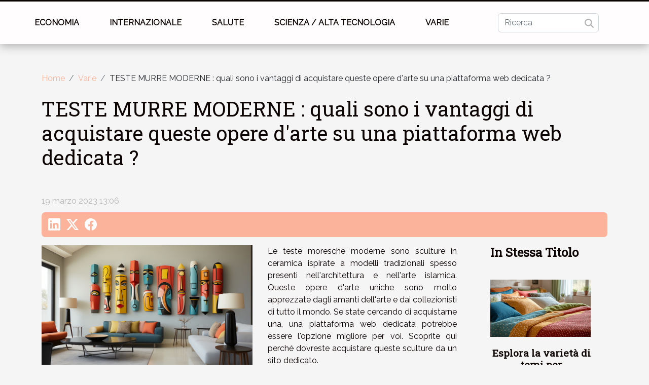

--- FILE ---
content_type: text/html; charset=UTF-8
request_url: https://www.artisticaimperiale.com/teste-murre-moderne-quali-sono-i-vantaggi-di-acquistare-queste-opere-darte-su-una-piattaforma-web-dedicata/
body_size: 5963
content:
<!DOCTYPE html>
    <html lang="it">
<head>
    <meta charset="utf-8">
    <title>TESTE MURRE MODERNE : quali sono i vantaggi di acquistare queste opere d'arte su una piattaforma web dedicata ?</title>
<meta name="description" content="">

<meta name="robots" content="all" />
<link rel="icon" type="image/png" href="/favicon.png" />
    <meta name="viewport" content="width=device-width, initial-scale=1">
    <link rel="stylesheet" href="/css/style2.css">
</head>
<body>
    <header>
    <div class="container-fluid fixed-top d-flex justify-content-center">
        <nav class="navbar navbar-expand-xl pt-3">
            <div class="container-fluid">
                <button class="navbar-toggler" type="button" data-bs-toggle="collapse" data-bs-target="#navbarSupportedContent" aria-controls="navbarSupportedContent" aria-expanded="false" aria-label="Toggle navigation">
                    <svg xmlns="http://www.w3.org/2000/svg" fill="currentColor" class="bi bi-list" viewBox="0 0 16 16">
                        <path fill-rule="evenodd" d="M2.5 12a.5.5 0 0 1 .5-.5h10a.5.5 0 0 1 0 1H3a.5.5 0 0 1-.5-.5m0-4a.5.5 0 0 1 .5-.5h10a.5.5 0 0 1 0 1H3a.5.5 0 0 1-.5-.5m0-4a.5.5 0 0 1 .5-.5h10a.5.5 0 0 1 0 1H3a.5.5 0 0 1-.5-.5"></path>
                    </svg>
                </button>
                <div class="collapse navbar-collapse" id="navbarSupportedContent">
                    <ul class="navbar-nav">
                                                    <li class="nav-item">
    <a href="/economia" class="nav-link">Economia</a>
    </li>
                                    <li class="nav-item">
    <a href="/internazionale" class="nav-link">Internazionale</a>
    </li>
                                    <li class="nav-item">
    <a href="/salute" class="nav-link">Salute</a>
    </li>
                                    <li class="nav-item">
    <a href="/scienza-alta-tecnologia" class="nav-link">Scienza / Alta tecnologia</a>
    </li>
                                    <li class="nav-item">
    <a href="/varie" class="nav-link">Varie</a>
    </li>
                            </ul>
                    <form class="d-flex" role="search" method="get" action="/search">
    <input type="search" class="form-control"  name="q" placeholder="Ricerca" aria-label="Ricerca"  pattern=".*\S.*" required>
    <button type="submit" class="btn">
        <svg xmlns="http://www.w3.org/2000/svg" width="18px" height="18px" fill="currentColor" viewBox="0 0 512 512">
                    <path d="M416 208c0 45.9-14.9 88.3-40 122.7L502.6 457.4c12.5 12.5 12.5 32.8 0 45.3s-32.8 12.5-45.3 0L330.7 376c-34.4 25.2-76.8 40-122.7 40C93.1 416 0 322.9 0 208S93.1 0 208 0S416 93.1 416 208zM208 352a144 144 0 1 0 0-288 144 144 0 1 0 0 288z"/>
                </svg>
    </button>
</form>
                </div>
            </div>
        </nav>
    </div>
</header>
<div class="container">
        <nav aria-label="breadcrumb"
               style="--bs-breadcrumb-divider: '/';" >
            <ol class="breadcrumb">
                <li class="breadcrumb-item"><a href="/">Home</a></li>
                                    <li class="breadcrumb-item  active ">
                        <a href="/varie" title="Varie">Varie</a>                    </li>
                                <li class="breadcrumb-item">
                    TESTE MURRE MODERNE : quali sono i vantaggi di acquistare queste opere d'arte su una piattaforma web dedicata ?                </li>
            </ol>
        </nav>
    </div>
<div class="container-fluid">
    <main class="container sidebar-default mt-2">
        <div class="row">

                            <h1>
                    TESTE MURRE MODERNE : quali sono i vantaggi di acquistare queste opere d'arte su una piattaforma web dedicata ?                </h1>
            
            <fieldset><time datetime="2023-03-19 13:06:03">19 marzo 2023 13:06</time>                <ul>
                    <li><a href="https://www.linkedin.com/shareArticle?url=https://www.artisticaimperiale.com/teste-murre-moderne-quali-sono-i-vantaggi-di-acquistare-queste-opere-darte-su-una-piattaforma-web-dedicata&amp;title=TESTE MURRE MODERNE : quali sono i vantaggi di acquistare queste opere d&#039;arte su una piattaforma web dedicata ?" rel="nofollow" target="_blank"><i class="social-linkedin"></i></a></li>
                    <li><a href="https://twitter.com/share?url=https://www.artisticaimperiale.com/teste-murre-moderne-quali-sono-i-vantaggi-di-acquistare-queste-opere-darte-su-una-piattaforma-web-dedicata&amp;text=TESTE MURRE MODERNE : quali sono i vantaggi di acquistare queste opere d&#039;arte su una piattaforma web dedicata ?" rel="nofollow" target="_blank"><i class="social-twitter"></i></a></li>
                    <li><a href="https://www.facebook.com/sharer.php?u=https://www.artisticaimperiale.com/teste-murre-moderne-quali-sono-i-vantaggi-di-acquistare-queste-opere-darte-su-una-piattaforma-web-dedicata" rel="nofollow" target="_blank"><i class="social-facebook"></i></a></li>
            </ul></fieldset>
            <div class="col-lg-9 order-1 order-lg-2 col-12 main">
                <img class="img-fluid" src="/images/teste-murre-moderne-quali-sono-i-vantaggi-di-acquistare-queste-opere-darte-su-una-piattaforma-web-dedicata.jpeg" alt="TESTE MURRE MODERNE : quali sono i vantaggi di acquistare queste opere d&#039;arte su una piattaforma web dedicata ?">                                <article class="container main" ><details  open >
                    <summary>Contenuti</summary>
        
                                    <ol>
                                        <li>
                        <a href="javascript:;" onclick="document.querySelector('#anchor_0').scrollIntoView();">Un&#039;esperienza di acquisto conveniente</a>
                    </li>
                                                                                    <li>
                        <a href="javascript:;" onclick="document.querySelector('#anchor_1').scrollIntoView();">Un&#039;ampia scelta di opere d&#039;arte</a>
                    </li>
                                                                                    <li>
                        <a href="javascript:;" onclick="document.querySelector('#anchor_2').scrollIntoView();">Prezzi competitivi</a>
                    </li>
                                                                                    <li>
                        <a href="javascript:;" onclick="document.querySelector('#anchor_3').scrollIntoView();">Accesso ad artisti e artigiani di talento</a>
                    </li>
                                                            </ol>
                        </details>

                    <div><p style="text-align:justify">Le teste moresche moderne sono sculture in ceramica ispirate a modelli tradizionali spesso presenti nell'architettura e nell'arte islamica. Queste opere d'arte uniche sono molto apprezzate dagli amanti dell'arte e dai collezionisti di tutto il mondo. Se state cercando di acquistarne una, una piattaforma web dedicata potrebbe essere l'opzione migliore per voi. Scoprite qui perché dovreste acquistare queste sculture da un sito dedicato.</p>
<h2 id="anchor_0">Un'esperienza di acquisto conveniente</h2>
<p style="text-align:justify">Uno dei principali vantaggi di acquistare una testa moresca moderna da un sito web dedicato è la comodità dell'esperienza di acquisto. È possibile sfogliare le varie opere d'arte disponibili comodamente da casa, senza doversi recare in una galleria o in un negozio fisico. È anche possibile <a href="https://teste-di-moro.it/collections/teste-di-moro-moderne">trova i dettagli</a> di ogni pezzo, nonché le dimensioni, il materiale e le tecniche di fabbricazione. Inoltre, i siti web dedicati all'arte islamica offrono spesso foto ad alta risoluzione di ogni pezzo, consentendo di analizzare a fondo le caratteristiche dell'oggetto.</p>
<h2 id="anchor_1">Un'ampia scelta di opere d'arte</h2>
<p style="text-align:justify">Quando si acquista una testa moresca moderna su una piattaforma web dedicata, si ha la possibilità di scegliere tra un'ampia gamma di opere d'arte. I siti web dedicati all'arte islamica e alla ceramica moderna offrono una varietà di teste moresche moderne. Ogni articolo è unico e realizzato a mano da ceramisti professionisti. È possibile scegliere tra diverse dimensioni, forme, colori e stili per trovare la testa moresca moderna più adatta ai propri gusti personali.</p>
<h2 id="anchor_2">Prezzi competitivi</h2>
<p style="text-align:justify">Le piattaforme web dedicate alla vendita di arte islamica e ceramica moderna possono offrire prezzi competitivi per le teste moresche moderne. Acquistando direttamente da artisti e artigiani, questi siti possono offrire prezzi più bassi rispetto alle gallerie d'arte tradizionali. Inoltre, alcuni siti web offrono offerte speciali e sconti sulle opere d'arte, che possono rendere l'acquisto di una testa moresca moderna più conveniente.</p>
<h2 id="anchor_3">Accesso ad artisti e artigiani di talento</h2>
<p style="text-align:justify">Infine, è anche un modo per entrare in contatto con artisti e artigiani di talento di tutto il mondo. Questi siti web spesso consentono agli artisti di vendere direttamente le loro opere d'arte. Ciò significa che è possibile acquistare l'oggetto direttamente dal creatore. Questa transazione può darvi un ulteriore senso di soddisfazione sapendo che state sostenendo direttamente gli artisti e gli artigiani.</p><div></article>            </div>
            <aside class="col-lg-3 order-2 order-lg-2 col-12 aside-right">
                <div class="list-flat-img">
                    <h2>In stessa titolo</h2>                            <section>

                    <figure><a href="/esplora-la-varieta-di-temi-per-copripiumini-e-trova-il-tuo-ideale" title="Esplora la varietà di temi per copripiumini e trova il tuo ideale"><img class="d-block w-100" src="/images/esplora-la-varieta-di-temi-per-copripiumini-e-trova-il-tuo-ideale.jpg" alt="Esplora la varietà di temi per copripiumini e trova il tuo ideale"></a></figure>                    
                    <div>
                        <h3><a href="/esplora-la-varieta-di-temi-per-copripiumini-e-trova-il-tuo-ideale" title="Esplora la varietà di temi per copripiumini e trova il tuo ideale">Esplora la varietà di temi per copripiumini e trova il tuo ideale</a></h3>                        <div>
Trovare il copripiumino perfetto significa arricchire la camera da letto con stile, comfort e...</div>                    </div>
                </section>
                            <section>

                    <figure><a href="/guida-completa-per-scegliere-la-coda-da-sirena-ideale" title="Guida completa per scegliere la coda da sirena ideale"><img class="d-block w-100" src="/images/guida-completa-per-scegliere-la-coda-da-sirena-ideale.jpg" alt="Guida completa per scegliere la coda da sirena ideale"></a></figure>                    
                    <div>
                        <h3><a href="/guida-completa-per-scegliere-la-coda-da-sirena-ideale" title="Guida completa per scegliere la coda da sirena ideale">Guida completa per scegliere la coda da sirena ideale</a></h3>                        <div>
La ricerca della coda da sirena perfetta può trasformarsi in un'avventura affascinante e magica,...</div>                    </div>
                </section>
                            <section>

                    <figure><a href="/limportanza-della-gestione-della-crisi-in-una-squadra-sportiva-il-caso-del-genoa" title="L&#039;importanza della gestione della crisi in una squadra sportiva: il caso del Genoa"><img class="d-block w-100" src="/images/limportanza-della-gestione-della-crisi-in-una-squadra-sportiva-il-caso-del-genoa.jpeg" alt="L&#039;importanza della gestione della crisi in una squadra sportiva: il caso del Genoa"></a></figure>                    
                    <div>
                        <h3><a href="/limportanza-della-gestione-della-crisi-in-una-squadra-sportiva-il-caso-del-genoa" title="L&#039;importanza della gestione della crisi in una squadra sportiva: il caso del Genoa">L'importanza della gestione della crisi in una squadra sportiva: il caso del Genoa</a></h3>                        <div>
Nel mondo dello sport, la resilienza e la capacità di gestire gli imprevisti si rivelano spesso...</div>                    </div>
                </section>
                            <section>

                    <figure><a href="/stimolatore-prostatico-loki-wave-o-hugo-quale-scegliere" title="Stimolatore prostatico Loki wave o hugo: quale scegliere?"><img class="d-block w-100" src="/nophoto.png" alt="Stimolatore prostatico Loki wave o hugo: quale scegliere?"></a></figure>                    
                    <div>
                        <h3><a href="/stimolatore-prostatico-loki-wave-o-hugo-quale-scegliere" title="Stimolatore prostatico Loki wave o hugo: quale scegliere?">Stimolatore prostatico Loki wave o hugo: quale scegliere?</a></h3>                        <div>Volete acquistare un nuovo stimolatore prostatico, ma non sapete quale marca scegliere. Per...</div>                    </div>
                </section>
                            <section>

                    <figure><a href="/5-irresistibili-motivi-per-visitare-il-lago-di-annecy" title="5 irresistibili motivi per visitare il Lago di Annecy"><img class="d-block w-100" src="/images/5-irresistibili-motivi-per-visitare-il-lago-di-annecy.jpeg" alt="5 irresistibili motivi per visitare il Lago di Annecy"></a></figure>                    
                    <div>
                        <h3><a href="/5-irresistibili-motivi-per-visitare-il-lago-di-annecy" title="5 irresistibili motivi per visitare il Lago di Annecy">5 irresistibili motivi per visitare il Lago di Annecy</a></h3>                        <div>Siete alla ricerca di una meta ideale per le vostre prossime vacanze? In questo articolo...</div>                    </div>
                </section>
                                    </div>
            </aside>
        </div>
        <section class="column-2">

        <div class="container">
            <h2>Simile</h2>            <div class="row">
                                    <div class="col-12 col-md-6 col-lg-6">
                        <figure><a href="/esplora-la-varieta-di-temi-per-copripiumini-e-trova-il-tuo-ideale" title="Esplora la varietà di temi per copripiumini e trova il tuo ideale"><img class="img-fluid" src="/images/esplora-la-varieta-di-temi-per-copripiumini-e-trova-il-tuo-ideale.jpg" alt="Esplora la varietà di temi per copripiumini e trova il tuo ideale"></a></figure><figcaption>Esplora la varietà di temi per copripiumini e trova il tuo ideale</figcaption>                        <div>
                            <h3><a href="/esplora-la-varieta-di-temi-per-copripiumini-e-trova-il-tuo-ideale" title="Esplora la varietà di temi per copripiumini e trova il tuo ideale">Esplora la varietà di temi per copripiumini e trova il tuo ideale</a></h3>                        </div>
                                                <time datetime="2025-06-07 10:11:07">7 giugno 2025 10:11</time>
                        <div>
Trovare il copripiumino perfetto significa arricchire la camera da letto con stile, comfort e personalità. L’ampia varietà di temi disponibili offre infinite possibilità per esprimere i propri gusti e creare l’atmosfera desiderata. Scopri nelle sezioni seguenti come scegliere fra stili, fantasie...</div>                                            </div>

                                                        <div class="col-12 col-md-6 col-lg-6">
                        <figure><a href="/guida-completa-per-scegliere-la-coda-da-sirena-ideale" title="Guida completa per scegliere la coda da sirena ideale"><img class="img-fluid" src="/images/guida-completa-per-scegliere-la-coda-da-sirena-ideale.jpg" alt="Guida completa per scegliere la coda da sirena ideale"></a></figure><figcaption>Guida completa per scegliere la coda da sirena ideale</figcaption>                        <div>
                            <h3><a href="/guida-completa-per-scegliere-la-coda-da-sirena-ideale" title="Guida completa per scegliere la coda da sirena ideale">Guida completa per scegliere la coda da sirena ideale</a></h3>                        </div>
                                                <time datetime="2024-11-01 07:00:05">1 novembre 2024 07:00</time>
                        <div>
La ricerca della coda da sirena perfetta può trasformarsi in un'avventura affascinante e magica, proprio come le leggende che le circondano. Indossare una coda da sirena non è solo un modo per nuotare con grazia nell'acqua, ma anche un'espressione di stile personale e fantasia. Questa guida è...</div>                                            </div>

                                </div>
            <div class="row">
                                                    <div class="col-12 col-md-6 col-lg-6">
                        <figure><a href="/limportanza-della-gestione-della-crisi-in-una-squadra-sportiva-il-caso-del-genoa" title="L&#039;importanza della gestione della crisi in una squadra sportiva: il caso del Genoa"><img class="img-fluid" src="/images/limportanza-della-gestione-della-crisi-in-una-squadra-sportiva-il-caso-del-genoa.jpeg" alt="L&#039;importanza della gestione della crisi in una squadra sportiva: il caso del Genoa"></a></figure><figcaption>L'importanza della gestione della crisi in una squadra sportiva: il caso del Genoa</figcaption>                        <div>
                            <h3><a href="/limportanza-della-gestione-della-crisi-in-una-squadra-sportiva-il-caso-del-genoa" title="L&#039;importanza della gestione della crisi in una squadra sportiva: il caso del Genoa">L'importanza della gestione della crisi in una squadra sportiva: il caso del Genoa</a></h3>                        </div>
                                                <time datetime="2023-12-12 01:56:03">12 dicembre 2023 01:56</time>
                        <div>
Nel mondo dello sport, la resilienza e la capacità di gestire gli imprevisti si rivelano spesso fattori determinanti ai fini del successo. La gestione della crisi in una squadra sportiva è un argomento affascinante e complesso, intersecato da strategie psicologiche, comunicative e organizzative....</div>                                            </div>

                                                        <div class="col-12 col-md-6 col-lg-6">
                        <figure><a href="/stimolatore-prostatico-loki-wave-o-hugo-quale-scegliere" title="Stimolatore prostatico Loki wave o hugo: quale scegliere?"><img class="img-fluid" src="/nophoto.png" alt="Stimolatore prostatico Loki wave o hugo: quale scegliere?"></a></figure><figcaption>Stimolatore prostatico Loki wave o hugo: quale scegliere?</figcaption>                        <div>
                            <h3><a href="/stimolatore-prostatico-loki-wave-o-hugo-quale-scegliere" title="Stimolatore prostatico Loki wave o hugo: quale scegliere?">Stimolatore prostatico Loki wave o hugo: quale scegliere?</a></h3>                        </div>
                                                <time datetime="2023-06-12 03:30:02">12 giugno 2023 03:30</time>
                        <div>Volete acquistare un nuovo stimolatore prostatico, ma non sapete quale marca scegliere. Per aiutarvi a fare la scelta giusta, abbiamo proposto due stimolatori Lelo che sono tra i migliori tipi di stimolatori disponibili sul mercato. Questi due stimolatori sono Loki wave e Hugo. Scoprite in questo...</div>                                            </div>

                                </div>
            <div class="row">
                                                    <div class="col-12 col-md-6 col-lg-6">
                        <figure><a href="/5-irresistibili-motivi-per-visitare-il-lago-di-annecy" title="5 irresistibili motivi per visitare il Lago di Annecy"><img class="img-fluid" src="/images/5-irresistibili-motivi-per-visitare-il-lago-di-annecy.jpeg" alt="5 irresistibili motivi per visitare il Lago di Annecy"></a></figure><figcaption>5 irresistibili motivi per visitare il Lago di Annecy</figcaption>                        <div>
                            <h3><a href="/5-irresistibili-motivi-per-visitare-il-lago-di-annecy" title="5 irresistibili motivi per visitare il Lago di Annecy">5 irresistibili motivi per visitare il Lago di Annecy</a></h3>                        </div>
                                                <time datetime="2023-05-26 03:08:02">26 maggio 2023 03:08</time>
                        <div>Siete alla ricerca di una meta ideale per le vostre prossime vacanze? In questo articolo scoprirete i 5 motivi principali per cui vale la pena visitare il Lago di Annecy. Dalle acque cristalline ai paesaggi incantevoli e al ricco patrimonio culturale, questa regione offre un'esperienza unica e...</div>                                            </div>

                                                        <div class="col-12 col-md-6 col-lg-6">
                        <figure><a href="/la-maschera-per-capelli-puo-essere-utilizzata-per-la-cura-dei-capelli-asciutti-o-bagnati" title="La maschera per capelli può essere utilizzata per la cura dei capelli asciutti o bagnati?"><img class="img-fluid" src="/images/la-maschera-per-capelli-puo-essere-utilizzata-per-la-cura-dei-capelli-asciutti-o-bagnati.jpg" alt="La maschera per capelli può essere utilizzata per la cura dei capelli asciutti o bagnati?"></a></figure><figcaption>La maschera per capelli può essere utilizzata per la cura dei capelli asciutti o bagnati?</figcaption>                        <div>
                            <h3><a href="/la-maschera-per-capelli-puo-essere-utilizzata-per-la-cura-dei-capelli-asciutti-o-bagnati" title="La maschera per capelli può essere utilizzata per la cura dei capelli asciutti o bagnati?">La maschera per capelli può essere utilizzata per la cura dei capelli asciutti o bagnati?</a></h3>                        </div>
                                                <time datetime="2023-04-11 11:36:01">11 aprile 2023 11:36</time>
                        <div>La cura dei capelli richiede l'uso di diversi prodotti. Una maschera per capelli viene spesso utilizzata dopo lo shampoo. Per questo motivo, molte persone pensano che sia adatta solo ai capelli bagnati, ma è utile anche per i capelli asciutti. Scoprite come applicare la maschera e i consigli per...</div>                                            </div>

                                </div>
            <div class="row">
                                                    <div class="col-12 col-md-6 col-lg-6">
                        <figure><a href="/quali-sono-i-benefici-del-burro-dacero" title="Quali sono i benefici del burro d&#039;acero ?"><img class="img-fluid" src="/images/quali-sono-i-benefici-del-burro-dacero.jpeg" alt="Quali sono i benefici del burro d&#039;acero ?"></a></figure><figcaption>Quali sono i benefici del burro d'acero ?</figcaption>                        <div>
                            <h3><a href="/quali-sono-i-benefici-del-burro-dacero" title="Quali sono i benefici del burro d&#039;acero ?">Quali sono i benefici del burro d'acero ?</a></h3>                        </div>
                                                <time datetime="2023-03-20 10:50:02">20 marzo 2023 10:50</time>
                        <div>Il burro d'acero è un prodotto ottenuto da panna fresca e sciroppo d'acero. Questo prodotto è molto apprezzato per tre motivi: il suo sapore dolce e unico, la sua consistenza morbida e il suo aroma delicato. Il burro d'acero è noto anche per i suoi benefici per la salute. Ma quali sono i benefici...</div>                                            </div>

                                                        <div class="col-12 col-md-6 col-lg-6">
                        <figure><a href="/perche-avere-la-bandiera-non-binaria" title="Perché avere la bandiera non binaria?"><img class="img-fluid" src="/images/perche-avere-la-bandiera-non-binaria.jpeg" alt="Perché avere la bandiera non binaria?"></a></figure><figcaption>Perché avere la bandiera non binaria?</figcaption>                        <div>
                            <h3><a href="/perche-avere-la-bandiera-non-binaria" title="Perché avere la bandiera non binaria?">Perché avere la bandiera non binaria?</a></h3>                        </div>
                                                <time datetime="2023-03-18 17:46:01">18 marzo 2023 17:46</time>
                        <div>Le persone di una comunità sono rappresentate da simboli che danno loro il coraggio di lottare per una causa ragionevole. Così la bandiera non binaria è stata creata dalle persone non binarie per lottare per i loro diritti. Quali sono le ragioni dell'esistenza della bandiera non binaria?
La...</div>                                            </div>

                                </div>
            <div class="row">
                                                    <div class="col-12 col-md-6 col-lg-6">
                        <figure><a href="/gioco-del-casino-aviator-3-consigli-per-vincere" title="Gioco del casinò Aviator: 3 consigli per vincere"><img class="img-fluid" src="/images/gioco-del-casino-aviator-3-consigli-per-vincere.jpg" alt="Gioco del casinò Aviator: 3 consigli per vincere"></a></figure><figcaption>Gioco del casinò Aviator: 3 consigli per vincere</figcaption>                        <div>
                            <h3><a href="/gioco-del-casino-aviator-3-consigli-per-vincere" title="Gioco del casinò Aviator: 3 consigli per vincere">Gioco del casinò Aviator: 3 consigli per vincere</a></h3>                        </div>
                                                <time datetime="2022-11-02 15:58:02">2 novembre 2022 15:58</time>
                        <div>Ci sono molti modi per divertirsi e guadagnare allo stesso tempo. Uno dei più importanti è il gioco d'azzardo online, e più precisamente i casinò online. Quest'ultima è infatti una tendenza verso cui la maggioranza propende.
Capire il gioco dell'Aviatore per vincere
In poche parole, il gioco del...</div>                                            </div>

                                                        <div class="col-12 col-md-6 col-lg-6">
                        <figure><a href="/carta-di-credito-pixpay-perche-adottarla" title="Carta di credito Pixpay: perché adottarla"><img class="img-fluid" src="/images/carta-di-credito-pixpay-perche-adottarla.jpeg" alt="Carta di credito Pixpay: perché adottarla"></a></figure><figcaption>Carta di credito Pixpay: perché adottarla</figcaption>                        <div>
                            <h3><a href="/carta-di-credito-pixpay-perche-adottarla" title="Carta di credito Pixpay: perché adottarla">Carta di credito Pixpay: perché adottarla</a></h3>                        </div>
                                                <time datetime="2022-10-21 11:36:02">21 ottobre 2022 11:36</time>
                        <div>Quando si parla di carte di credito bancarie, ne esistono moltissime, ognuna con una moltitudine di caratteristiche. Ma in questo lotto impressionante, ce n'è uno che costringe all'ammirazione per la sua specificità leggendaria. E nel resto dell'articolo vi diremo perché dovreste adottarlo....</div>                                            </div>

                                                </div>
        </div>
        
    </section>
                    </main>
</div>
<footer>
    <div class="container-fluid">
        <div class="container">
            <div class="row default-search">
                <div class="col-12 col-lg-4">
                    <form class="d-flex" role="search" method="get" action="/search">
    <input type="search" class="form-control"  name="q" placeholder="Ricerca" aria-label="Ricerca"  pattern=".*\S.*" required>
    <button type="submit" class="btn">
        <svg xmlns="http://www.w3.org/2000/svg" width="18px" height="18px" fill="currentColor" viewBox="0 0 512 512">
                    <path d="M416 208c0 45.9-14.9 88.3-40 122.7L502.6 457.4c12.5 12.5 12.5 32.8 0 45.3s-32.8 12.5-45.3 0L330.7 376c-34.4 25.2-76.8 40-122.7 40C93.1 416 0 322.9 0 208S93.1 0 208 0S416 93.1 416 208zM208 352a144 144 0 1 0 0-288 144 144 0 1 0 0 288z"/>
                </svg>
    </button>
</form>
                </div>
                <div class="col-12 col-lg-4">
                    <section>
            <div>
                <h3><a href="/economia" title="Economia">Economia</a></h3>                            </div>
        </section>
            <section>
            <div>
                <h3><a href="/internazionale" title="Internazionale">Internazionale</a></h3>                            </div>
        </section>
            <section>
            <div>
                <h3><a href="/salute" title="Salute">Salute</a></h3>                            </div>
        </section>
            <section>
            <div>
                <h3><a href="/scienza-alta-tecnologia" title="Scienza / Alta tecnologia">Scienza / Alta tecnologia</a></h3>                            </div>
        </section>
            <section>
            <div>
                <h3><a href="/varie" title="Varie">Varie</a></h3>                            </div>
        </section>
                        </div>
                <div class="col-12 col-lg-4">
                    © 2026 www.artisticaimperiale.com
                                    </div>
            </div>
        </div>
    </div>
</footer>
    <script src="https://cdn.jsdelivr.net/npm/bootstrap@5.0.2/dist/js/bootstrap.bundle.min.js" integrity="sha384-MrcW6ZMFYlzcLA8Nl+NtUVF0sA7MsXsP1UyJoMp4YLEuNSfAP+JcXn/tWtIaxVXM" crossorigin="anonymous"></script>
    </body>
</html>
